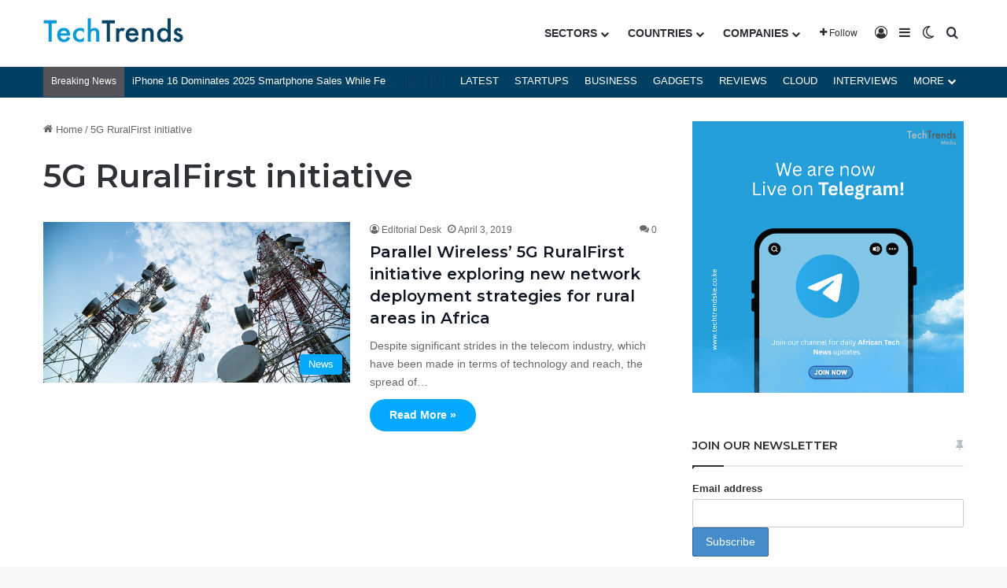

--- FILE ---
content_type: text/html; charset=utf-8
request_url: https://www.google.com/recaptcha/api2/aframe
body_size: 185
content:
<!DOCTYPE HTML><html><head><meta http-equiv="content-type" content="text/html; charset=UTF-8"></head><body><script nonce="Xw0SDGzYqAkb4E9PYkHhtA">/** Anti-fraud and anti-abuse applications only. See google.com/recaptcha */ try{var clients={'sodar':'https://pagead2.googlesyndication.com/pagead/sodar?'};window.addEventListener("message",function(a){try{if(a.source===window.parent){var b=JSON.parse(a.data);var c=clients[b['id']];if(c){var d=document.createElement('img');d.src=c+b['params']+'&rc='+(localStorage.getItem("rc::a")?sessionStorage.getItem("rc::b"):"");window.document.body.appendChild(d);sessionStorage.setItem("rc::e",parseInt(sessionStorage.getItem("rc::e")||0)+1);localStorage.setItem("rc::h",'1769716642825');}}}catch(b){}});window.parent.postMessage("_grecaptcha_ready", "*");}catch(b){}</script></body></html>